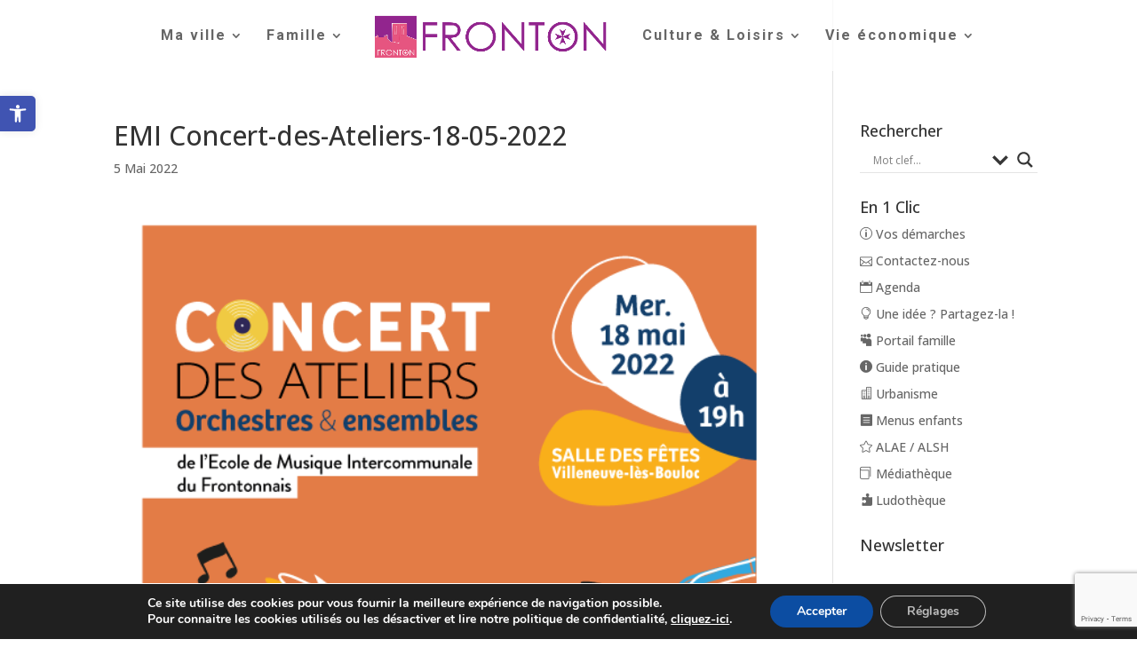

--- FILE ---
content_type: text/html; charset=utf-8
request_url: https://www.google.com/recaptcha/api2/anchor?ar=1&k=6LfO-dcZAAAAADSF8tdfvvRD5J1OlJgGqL7YzQvj&co=aHR0cHM6Ly93d3cubWFpcmllLWZyb250b24uZnI6NDQz&hl=en&v=naPR4A6FAh-yZLuCX253WaZq&size=invisible&anchor-ms=20000&execute-ms=15000&cb=sgsnwec2bcr9
body_size: 44955
content:
<!DOCTYPE HTML><html dir="ltr" lang="en"><head><meta http-equiv="Content-Type" content="text/html; charset=UTF-8">
<meta http-equiv="X-UA-Compatible" content="IE=edge">
<title>reCAPTCHA</title>
<style type="text/css">
/* cyrillic-ext */
@font-face {
  font-family: 'Roboto';
  font-style: normal;
  font-weight: 400;
  src: url(//fonts.gstatic.com/s/roboto/v18/KFOmCnqEu92Fr1Mu72xKKTU1Kvnz.woff2) format('woff2');
  unicode-range: U+0460-052F, U+1C80-1C8A, U+20B4, U+2DE0-2DFF, U+A640-A69F, U+FE2E-FE2F;
}
/* cyrillic */
@font-face {
  font-family: 'Roboto';
  font-style: normal;
  font-weight: 400;
  src: url(//fonts.gstatic.com/s/roboto/v18/KFOmCnqEu92Fr1Mu5mxKKTU1Kvnz.woff2) format('woff2');
  unicode-range: U+0301, U+0400-045F, U+0490-0491, U+04B0-04B1, U+2116;
}
/* greek-ext */
@font-face {
  font-family: 'Roboto';
  font-style: normal;
  font-weight: 400;
  src: url(//fonts.gstatic.com/s/roboto/v18/KFOmCnqEu92Fr1Mu7mxKKTU1Kvnz.woff2) format('woff2');
  unicode-range: U+1F00-1FFF;
}
/* greek */
@font-face {
  font-family: 'Roboto';
  font-style: normal;
  font-weight: 400;
  src: url(//fonts.gstatic.com/s/roboto/v18/KFOmCnqEu92Fr1Mu4WxKKTU1Kvnz.woff2) format('woff2');
  unicode-range: U+0370-0377, U+037A-037F, U+0384-038A, U+038C, U+038E-03A1, U+03A3-03FF;
}
/* vietnamese */
@font-face {
  font-family: 'Roboto';
  font-style: normal;
  font-weight: 400;
  src: url(//fonts.gstatic.com/s/roboto/v18/KFOmCnqEu92Fr1Mu7WxKKTU1Kvnz.woff2) format('woff2');
  unicode-range: U+0102-0103, U+0110-0111, U+0128-0129, U+0168-0169, U+01A0-01A1, U+01AF-01B0, U+0300-0301, U+0303-0304, U+0308-0309, U+0323, U+0329, U+1EA0-1EF9, U+20AB;
}
/* latin-ext */
@font-face {
  font-family: 'Roboto';
  font-style: normal;
  font-weight: 400;
  src: url(//fonts.gstatic.com/s/roboto/v18/KFOmCnqEu92Fr1Mu7GxKKTU1Kvnz.woff2) format('woff2');
  unicode-range: U+0100-02BA, U+02BD-02C5, U+02C7-02CC, U+02CE-02D7, U+02DD-02FF, U+0304, U+0308, U+0329, U+1D00-1DBF, U+1E00-1E9F, U+1EF2-1EFF, U+2020, U+20A0-20AB, U+20AD-20C0, U+2113, U+2C60-2C7F, U+A720-A7FF;
}
/* latin */
@font-face {
  font-family: 'Roboto';
  font-style: normal;
  font-weight: 400;
  src: url(//fonts.gstatic.com/s/roboto/v18/KFOmCnqEu92Fr1Mu4mxKKTU1Kg.woff2) format('woff2');
  unicode-range: U+0000-00FF, U+0131, U+0152-0153, U+02BB-02BC, U+02C6, U+02DA, U+02DC, U+0304, U+0308, U+0329, U+2000-206F, U+20AC, U+2122, U+2191, U+2193, U+2212, U+2215, U+FEFF, U+FFFD;
}
/* cyrillic-ext */
@font-face {
  font-family: 'Roboto';
  font-style: normal;
  font-weight: 500;
  src: url(//fonts.gstatic.com/s/roboto/v18/KFOlCnqEu92Fr1MmEU9fCRc4AMP6lbBP.woff2) format('woff2');
  unicode-range: U+0460-052F, U+1C80-1C8A, U+20B4, U+2DE0-2DFF, U+A640-A69F, U+FE2E-FE2F;
}
/* cyrillic */
@font-face {
  font-family: 'Roboto';
  font-style: normal;
  font-weight: 500;
  src: url(//fonts.gstatic.com/s/roboto/v18/KFOlCnqEu92Fr1MmEU9fABc4AMP6lbBP.woff2) format('woff2');
  unicode-range: U+0301, U+0400-045F, U+0490-0491, U+04B0-04B1, U+2116;
}
/* greek-ext */
@font-face {
  font-family: 'Roboto';
  font-style: normal;
  font-weight: 500;
  src: url(//fonts.gstatic.com/s/roboto/v18/KFOlCnqEu92Fr1MmEU9fCBc4AMP6lbBP.woff2) format('woff2');
  unicode-range: U+1F00-1FFF;
}
/* greek */
@font-face {
  font-family: 'Roboto';
  font-style: normal;
  font-weight: 500;
  src: url(//fonts.gstatic.com/s/roboto/v18/KFOlCnqEu92Fr1MmEU9fBxc4AMP6lbBP.woff2) format('woff2');
  unicode-range: U+0370-0377, U+037A-037F, U+0384-038A, U+038C, U+038E-03A1, U+03A3-03FF;
}
/* vietnamese */
@font-face {
  font-family: 'Roboto';
  font-style: normal;
  font-weight: 500;
  src: url(//fonts.gstatic.com/s/roboto/v18/KFOlCnqEu92Fr1MmEU9fCxc4AMP6lbBP.woff2) format('woff2');
  unicode-range: U+0102-0103, U+0110-0111, U+0128-0129, U+0168-0169, U+01A0-01A1, U+01AF-01B0, U+0300-0301, U+0303-0304, U+0308-0309, U+0323, U+0329, U+1EA0-1EF9, U+20AB;
}
/* latin-ext */
@font-face {
  font-family: 'Roboto';
  font-style: normal;
  font-weight: 500;
  src: url(//fonts.gstatic.com/s/roboto/v18/KFOlCnqEu92Fr1MmEU9fChc4AMP6lbBP.woff2) format('woff2');
  unicode-range: U+0100-02BA, U+02BD-02C5, U+02C7-02CC, U+02CE-02D7, U+02DD-02FF, U+0304, U+0308, U+0329, U+1D00-1DBF, U+1E00-1E9F, U+1EF2-1EFF, U+2020, U+20A0-20AB, U+20AD-20C0, U+2113, U+2C60-2C7F, U+A720-A7FF;
}
/* latin */
@font-face {
  font-family: 'Roboto';
  font-style: normal;
  font-weight: 500;
  src: url(//fonts.gstatic.com/s/roboto/v18/KFOlCnqEu92Fr1MmEU9fBBc4AMP6lQ.woff2) format('woff2');
  unicode-range: U+0000-00FF, U+0131, U+0152-0153, U+02BB-02BC, U+02C6, U+02DA, U+02DC, U+0304, U+0308, U+0329, U+2000-206F, U+20AC, U+2122, U+2191, U+2193, U+2212, U+2215, U+FEFF, U+FFFD;
}
/* cyrillic-ext */
@font-face {
  font-family: 'Roboto';
  font-style: normal;
  font-weight: 900;
  src: url(//fonts.gstatic.com/s/roboto/v18/KFOlCnqEu92Fr1MmYUtfCRc4AMP6lbBP.woff2) format('woff2');
  unicode-range: U+0460-052F, U+1C80-1C8A, U+20B4, U+2DE0-2DFF, U+A640-A69F, U+FE2E-FE2F;
}
/* cyrillic */
@font-face {
  font-family: 'Roboto';
  font-style: normal;
  font-weight: 900;
  src: url(//fonts.gstatic.com/s/roboto/v18/KFOlCnqEu92Fr1MmYUtfABc4AMP6lbBP.woff2) format('woff2');
  unicode-range: U+0301, U+0400-045F, U+0490-0491, U+04B0-04B1, U+2116;
}
/* greek-ext */
@font-face {
  font-family: 'Roboto';
  font-style: normal;
  font-weight: 900;
  src: url(//fonts.gstatic.com/s/roboto/v18/KFOlCnqEu92Fr1MmYUtfCBc4AMP6lbBP.woff2) format('woff2');
  unicode-range: U+1F00-1FFF;
}
/* greek */
@font-face {
  font-family: 'Roboto';
  font-style: normal;
  font-weight: 900;
  src: url(//fonts.gstatic.com/s/roboto/v18/KFOlCnqEu92Fr1MmYUtfBxc4AMP6lbBP.woff2) format('woff2');
  unicode-range: U+0370-0377, U+037A-037F, U+0384-038A, U+038C, U+038E-03A1, U+03A3-03FF;
}
/* vietnamese */
@font-face {
  font-family: 'Roboto';
  font-style: normal;
  font-weight: 900;
  src: url(//fonts.gstatic.com/s/roboto/v18/KFOlCnqEu92Fr1MmYUtfCxc4AMP6lbBP.woff2) format('woff2');
  unicode-range: U+0102-0103, U+0110-0111, U+0128-0129, U+0168-0169, U+01A0-01A1, U+01AF-01B0, U+0300-0301, U+0303-0304, U+0308-0309, U+0323, U+0329, U+1EA0-1EF9, U+20AB;
}
/* latin-ext */
@font-face {
  font-family: 'Roboto';
  font-style: normal;
  font-weight: 900;
  src: url(//fonts.gstatic.com/s/roboto/v18/KFOlCnqEu92Fr1MmYUtfChc4AMP6lbBP.woff2) format('woff2');
  unicode-range: U+0100-02BA, U+02BD-02C5, U+02C7-02CC, U+02CE-02D7, U+02DD-02FF, U+0304, U+0308, U+0329, U+1D00-1DBF, U+1E00-1E9F, U+1EF2-1EFF, U+2020, U+20A0-20AB, U+20AD-20C0, U+2113, U+2C60-2C7F, U+A720-A7FF;
}
/* latin */
@font-face {
  font-family: 'Roboto';
  font-style: normal;
  font-weight: 900;
  src: url(//fonts.gstatic.com/s/roboto/v18/KFOlCnqEu92Fr1MmYUtfBBc4AMP6lQ.woff2) format('woff2');
  unicode-range: U+0000-00FF, U+0131, U+0152-0153, U+02BB-02BC, U+02C6, U+02DA, U+02DC, U+0304, U+0308, U+0329, U+2000-206F, U+20AC, U+2122, U+2191, U+2193, U+2212, U+2215, U+FEFF, U+FFFD;
}

</style>
<link rel="stylesheet" type="text/css" href="https://www.gstatic.com/recaptcha/releases/naPR4A6FAh-yZLuCX253WaZq/styles__ltr.css">
<script nonce="vswtbPNmbhyoYpgCs7--Mw" type="text/javascript">window['__recaptcha_api'] = 'https://www.google.com/recaptcha/api2/';</script>
<script type="text/javascript" src="https://www.gstatic.com/recaptcha/releases/naPR4A6FAh-yZLuCX253WaZq/recaptcha__en.js" nonce="vswtbPNmbhyoYpgCs7--Mw">
      
    </script></head>
<body><div id="rc-anchor-alert" class="rc-anchor-alert"></div>
<input type="hidden" id="recaptcha-token" value="[base64]">
<script type="text/javascript" nonce="vswtbPNmbhyoYpgCs7--Mw">
      recaptcha.anchor.Main.init("[\x22ainput\x22,[\x22bgdata\x22,\x22\x22,\[base64]/cFtiKytdPWs6KGs8MjA0OD9wW2IrK109az4+NnwxOTI6KChrJjY0NTEyKT09NTUyOTYmJnIrMTxXLmxlbmd0aCYmKFcuY2hhckNvZGVBdChyKzEpJjY0NTEyKT09NTYzMjA/[base64]/[base64]/[base64]/[base64]/[base64]/[base64]/[base64]/[base64]/[base64]/[base64]/[base64]/[base64]/[base64]/[base64]\x22,\[base64]\x22,\x22IU3ChMKSOhJCLBvCg2LDkMKLw4rCvMOow4bCs8OwZMKWwrvDphTDuDTDm2IhwqrDscKtSsKrEcKeP0MdwrMHwpA6eAXDkgl4w7nCoDfCl3pmwobDjSTDjUZUw5nDiGUOw4oBw67DrCjCoiQ/w6TConpjH0ptcVTDiCErKMO0TFXCl8OaW8Ocwpd+DcK9wrDCtMOAw6TCvwXCnngHLCIaDXc/w6jDnytbWAbCkWhUwqPCksOiw6ZhE8O/wpnDkkYxDsKSJC3CnHfCm149wr/CoMK+PRhHw5nDhw/CvsONM8Kpw7AJwrU+w6wdX8ObHcK8w5rDgsKCCiBXw7zDnMKHw7Moa8Oqw4DCkR3CiMOQw6QMw4LDncKQwrPCtcKRw7fDgMK7w7NXw4zDv8OaVHgyQ8KCwqfDhMOnw4cVNh8Jwrt2ckPCoSDDm8OGw4jCo8Klf8K7QjXDimsjwq0lw7RQwo/CtyTDpsOAWy7DqX3DisKgwr/DnwjDkkvCk8O2wr9KER7CqmMMwoxaw79xw7FcJMOvHx1aw4PCqMKQw63CljLCkgjCh3fClW7CsSBhV8OEKUdCGsK4wr7DgQs7w7PCqjfDq8KXJsKFBUXDmcKLw4jCpyvDrBg+w5zCnxMRQ0Vdwr9YNMOjBsK3w5DCnH7CjWHCpcKNWMKwPxpeazYWw6/Dm8Kbw7LCrXBqWwTDmSI4AsOkTgF7dyPDl0zDqTASwqYAwooxaMKUwpJ1w4Umwol+eMOiaXE9IDXCoVzCig8tVysTQxLDmsKOw4k7w7/Ds8OQw5t7woPCqsKZAgFmwqzChDDCtXxOS8OJcsKwworCmsKAwpXCsMOjXWLDlsOjb1XDtiFSakJwwqd9wpokw6fCtsK0wrXCscKAwrEfTg7Do1kHw5LCqMKjeTN4w5lVw59nw6bCmsKFw6rDrcO+WR5Xwrw+wo9caS/Cp8K/w6YNwox4wr9GewLDoMKWBDcoAwvCqMKXMcOMwrDDgMOWSsKmw4IZEsK+wqwwwpfCscK4aklfwq0cw59mwrE3w7XDpsKQdcKSwpByRB7CpGMnw44LfSQ+wq0jw4HDkMO5wrbDt8Kew7wHwr5NDFHDmsKmwpfDuELCsMOjYsKrw6XChcKnaMKtCsOkXjrDocK/aV7Dh8KhMcOLdmvCicOqd8OMw6ZVQcKNw5vCk217woYAfjsRwrTDsG3Dm8O9wq3DiMK1AR9/w57DlsObwpnCqXvCpCF9wo9tRcOcVsOMwofCocKUwqTChlfCkMO+f8KPDcKWwq7DlV9aYWFfRcKGScKGHcKhwq3CgsONw4Ejw6Bww6PCsSMfwpvCrFXDlXXCp1DCpmovw4fDnsKCG8KKwplhVgk7wpXCs8OQM13Ckm5VwoM4w4NhPMK9QFIgfsK0Km/Dghplwr48wqfDuMO5SMKhJsO0wpRnw6vCoMKIS8K2XMKTFcO+H2wfwrHCnsKqKgPCkm/DhcK3cnY7WgwHDSXCisOVKcOFw6R/OMKVw6tqPXrCkA3Co2rCsSfCqMOofgzDs8KeKcK3w5cSc8KGGD/CncKmFHwcdMKsBx5Yw5A3VsK7RwfDv8OYwo/CqDtFVsKtbRdswoJLw5rChMO0IcKKe8KMw4V0wpzDqsKrwrvDhUMwKcONwo54wpLDkVkPw63DshHCnMOdwp9gw4DDrT/Dhw1Xw4ZYZcKFw4vCpVPDucK1wrLDmcO3w5cIOsOCw5gbP8KTaMKFcMOXwr3DqyROw75WVVkgElx9QAXDq8KJGVfDh8OcXMOFw4TDkALDnsK9WxAkPcK6HjcNZsO+Hh7DuCQBFcKVw53ChcKFY0rDtT7DusOxwrzCqMKBRMKHw5XCig/CpsKVwrg5wrIRDDfDkwctwotNwqNoGGxbwpbCtcKPNMOqWk7DqlcxwprDvMOdw6rDvXVww5/DocK1dMKoXj9xSB/[base64]/CqMOVaE9qwrZYwrdew7/DjMKAfwU0w6zCoMKewp7DhMKPwr/DvcODY3jCvwwVFMK5w43DqFotwo4CSTTCgHpywrzCkMOVYx/CmsO+fsKBw4rCqgwwEsOXwp3CoDpBEsOHw4oFw5Fvw6zDninDphE1V8Oxw6c7wqoSw7IyJMODWDXDlMKbwoIVXMKJeMKMbWvDt8KGaz04w797w7fCgsKTRALCqcOLX8OBfsKkRcOVDsKgKsOjwqLCjhd7wqRlZMOyK8Oiw6kEw6V6RMORfMO9U8ORJsKow7EHCE/CjnfDmsOPwoXDhsOGTcKpw5/Dq8Klw4NVAsKTF8OLw6wLwpF3w6F4wqZSwpzDhMOPw7PDq1RUScK5DcKxw6NnwqjCnsKSw7k3eB9zw4zDqGJzKznCrk4sK8Kuw7wRwp/CoxRdwpzDjgDDv8Opwr7DhMOiw5LCuMKYwqpEbsK0CRnChMO0OcKmfcKvwpwJw6LDj1gYwoTDt3duw73DgltsXiXDsnHCgcKkwo7DjMO/w7RuHAtQw4fCn8KRT8K9w6Npw6fCm8O8w7/DnsKNOMOUw7HCvH8Pw68ZQAc3w4w8e8O/ewB/w5YZwprDoUsRw7TCo8KKMRIMci3DrQHCvMO4w7zCl8KmwphKBERLwoLDnH3CgMOMe01nwp/[base64]/[base64]/wrQlw4c6SEhDw7pHw54ow7/[base64]/DhMOcKsKoXGTDuTnCrcK+HMOvLcK9w5otw4/ClHcOa8KWw6A1woFxwq5xw6RIw5IzwpLDu8KNd2nDlBdcTCXDinPClgM4eQQdwpEDw4rDlsOUwoQsTMKpF0l7DcOXF8K+ZMKRwop9w4t2RsObIERswpjCt8OMwr3DoRB6R3jDkT5ZPcKbSknCi0XDkXLCpsKUWcOEw5XCpcO/[base64]/[base64]/DvsODaw4VwonDtzkEG8OUXE7Dr8K9w54LwpdFwp3DpRxNw67CocO6w5TDoHRCwqDDicO3Kk1uwqXCpMK4fsKewohXdWhbwoQpwrLDt3odw43CqilDdh7Dgy7Dgw/DmcKSIMOQwqIzUQzCmgLCti/CjB7Ct3ljw7dDwrxWwoXCrCvDlT3Cr8O5b2/[base64]/[base64]/[base64]/DjSLCtTfDucOZwoAJwonCsMOOeUJkb8Ksw4DDpzbDtSnCiVrCn8KoPjRuR1lEZGFHw7Ahw5tQwo/[base64]/Ck8OpK8O6F8KzGcOhw47CjcKQwqNFCQEsw4bDkMOMwrPCjMKYw6oqecOOXcOdw5dWwr3DnVnCkcKYw5nCnnLDhX9eAynDmcKcw4oNw6LDj2jDnMOWdcKjS8KnwqLDjcO5w4NlwrDClxjCkcK/w57CoG/ClcOmB8OuNMORcTDChMKTdcKUFldKw6luw7nDml/[base64]/[base64]/w7XDtMK2OxF6aMOOw4zCpSHDj3wRwqwUSsKlw53CocOvHQctdMOYw5bDkVwNUMKJw4XCo0DDjMOnwo1den4Yw6DDn0/Dr8OvwqEBw5fDnsKGwrfCk2R6eTXChcK7dcKswqDCgMKZw744w47Co8KfG1TDpMOwcDzCvsOOVgXCol7Cm8OiJGvCtx/Cn8OTw5pnZ8K0c8KDCcKAOzbDhMOlcsOmJ8OLRsKYwp3DjMKvdhF/w5jCjcO1VBXCsMOMQsKvfcO1wrFvwrRbcMKSw6HDgMOCTsOVFQrCjmfDoMKwwpA2wqkBwop9wp7Dq3zDuXvDnjLCtGDCn8OxCsO0w7rCmcKsw7vCh8OUw6jDnBE/[base64]/w7DCj8KvGsOJeMKOwpXDs8O2wp3DlsOtCxJMwqJiwrcdHsO6LsOORMO0w6poNcKbAWTCvn3Cg8K4w7UgF0fCvjbCtMOFUMOcc8KnTcO2w411OMKBVwMrQwbDimrDpcKAw6kgQXPDqANEUQlPVSg/NcK6wqrCqMOuS8OVUWwZTEbDu8OTR8KsJ8KewqcvYcOewpFrIMKmwrgWPQYBLUYHV2x+asKkNm/CnWrCgy0Sw45xwpzCosOxM1Yvw4QZfMK5woXDkMKew6nCncKCw5LDucOvXcO4wr8Rw4DDtWzDhMOcT8O4f8K4YxjDmxZ/[base64]/CrA4pwozCscO8wr4tXsOJwod6c8KZC3nCp8O+OCXDgVXDiyfDkyTDqMOgw4UEwoPDmHdvHB5Rw6rChmbDixVnGQcHSMOmCcKpK1bDh8OaMEcvehnDsGDDmMOVw4Z2wpfDtcKVw64Dw7cdw6bCliTDksKsTXzCqgDCt3c8w6DDosK/w6NrdcKzw67CtE4fw7LCtsKQwoc0w53CqVVWM8OOTHzDlsKXZMOkw7Q8w5gRJn/DrcKqcyLCoUN2wqwuYcOCwovDhHLCocKDwp9Ww73Djl4ew5siw6zDky/CmHzDuMKDw7nCqw/DosKwwqHChcKbwp8Xw43DiAhpc2FQwoFmQ8KgbsKbEcOLwrRnTD/Ch37DtQrCrsKmKk/Di8K1wq3Ctj86w7DCscKuNjjCnnRua8KSQCPDsFBSM1BDDcOPKVwfZm3Dkm/DiUjDosKrw5fCq8OnQMOiCHHCq8KHdVBwPsKiw5JROgPDuT5gKMK9wr3CrsOKesOKwqLCrWbDpMOGw40+wqnDiwHDo8O5wpdCwpgpwqfDvMKxAcKgwpp9wqXDuBTDthBEw6DDgg3ClgLDjMO/LsOfQsOzNmBHwoduwoM1wp7DtiIccxApw6s2IsOsej4hwqDCuUANHTPCkcOlbMOuwrBCw4vCm8KvX8OEw5LDlcK2TRbDv8KiecOww6XDklpNwo0Yw7vDgsKTVn8nwoTCujsgwp/DrRXCgiYFZ2/[base64]/w5pBwr8rwrrCnSzCg8KjwotrCMKNwo7Co2HCtg/[base64]/W8K2E8KEw5jDgQ45GQLDmX4Vwoslw5nDiMKLRcK1FMKTLsO1w7DDvMO3wq9Sw6Yjw4rDol3CsxkYeFU7w6EQw5/DiAh5Vz4jVydXw7U7aF8JNsOZw4nCrRrCkAghIcOgw7xWw7ImwoTCvcOAwr8cJGjDgcKpIw/CkE0jwoRJwqDCrcKNUcKTw5RQworCrnhNLcK5w6DDh2TDkzDDvcKdw7NjwoFqN397wr/CucK+w6DDtQV4w6jDtMKOwqtvdnxBwrbDjCDCpQdBw6XDsSHDpyh9w6fDgifCs2FQwpjChzDCgMO0BMOFAMKYwrrDrAbCn8OCJ8ORcU1PwrrDgljCgMKvwq/[base64]/[base64]/ClMKEdsKYw4TDm0VwwqV9VlUpTADCqcOiw512wobDi8OeEwlTdMKnc13DjCrDisOWan5YPlXCrcKSPhJJdBg1w50ewqTDjz/Dk8KFH8OuNhbDqMKDP3PDgMKFAB1vwonCv0XDl8Omw4DDhMKfwr02w7rCl8KLeRjDvVXDkWxfwrc6wpjCvTROw5bCnDfCvzd9w6bDhw4iN8Oiw7DCkBXDnSQcwr8hw4/CkcKPw5haCG5zJsKxBcKpMcOJwqJWw77Co8Kiw54YUR82OcKqLhkiA3gzwr7DlADCuj94XBA+wpPDmzlZw6TClndBw7/DvybDsMORIsK/[base64]/ClinCrmbCncKhTsKWw4nCusKEHMKww4DCvCRewqU4H8KPw60OwpEpwqzChMKlFsKEwpNxw5ArfzfCqsOVwoXDjTomwrfDhMK3OsOWwpJ5wqXDmm3Ct8KIw7TCvsKXDR7DkgDDuMOew6odwpbDkMO8wpBow4AeNFPDnlvCqmXCt8O6KsKPw4d0AxbCscKawpQIeE/Dq8KVw6TDngfCvMONw4DDp8OSd2V9D8K/ITXCncKUw5EkNsK/w7BKwqgSw6LCv8OYEHDDq8OFTSY2ZMOCw7JHOnVqNkXCjQLDrWwCw5VswrQuGyA1DcOwwqBUPAHCql7DgEQcwpJQcBTCucOoOwrDh8K3ZEbCm8O0wpdMK35MQTAOLz/CqsOJw47CuUTCssO4DMOjwp0nwr8KbcOTw4RYwr/CgcKgM8KLw5JrwphHZsOjEMO6w68mA8KhJ8OZwpN4wpsReRd+RmUuW8Kewq3DrnTDtiI/CjnDqsKPwovDuMOywr7DhMKVNCM9w6wCB8OZLR7DqsK3w7phw6DCkcOcCMOrwq/[base64]/UsK1WhfCqMOhGsOjw5NoD8KLwp7DnXhawqwew5pDRMK2ETbDnsOKNcKrwpvDicOuwrlnTHnCuQ7DlT0pw4EVw5LCi8O/Y0PDrMKxEUTDncOYX8K9WD/Djl1kw5JAw6rCojwMNsOYKDw9wpsZWsKBwpLDiB/CpkLDqX/[base64]/DiSACW0fDmAQ/WyMYw6PDmxfDsT/DnADCj8OlwpXDkcOhE8O+OsKhwpdrXVFxcsKAw7DCl8K0TsOkEFN/MMO8w7ZHw4HDnElowrvDmMK1wpIVwrN4w7nCsCPDgkLCpUXCo8K5aMKLVxRrwoTDnXnDuiorVF7CjSHCqMO6wrvDrMOAcn9swp/DnMKBb0jCpMOMw7lPw5pXeMKmDMOjJMK3wrtXbcO+w7xaw7TDrnxZJxxrM8Ohw6kAFsO1RjUMcQYFQcKvasOmwpkdw6J5wrxUYsOkAMKAP8OMeWrCjhZqwpZrw67CtMKoaRoXdcKhw7MTK0DDi13CpCjDsyVANQzCsRg/S8KQAsKBekvCv8KXwoHDgUfDksOKw5Rcbyhzwrt0wrrCj1NTw77DuGANRxbDh8KpFWNhw7ZZwoE4w7HCnS5OwqDCiMKaJQw+OA9cw5gFwrLDsQIdRsOxXgJ2w77CocOqY8OXfl3Cj8OTCsK8w53Dt8KAMjlBdHsKw5nChzU9wpXCvMOmwojCgMOcOw/DkH9YQ2g9w6fDi8KoVxVSwr/CosKoZn07TsKNNRhqw7EWwoxrQcOdw7xLwpHClCDCtsO4H8OyUXcQBEUrV8OPwrQ8EsOjwqQxw4wYZRRowq7DrFEdwrbDl1rCoMKGP8KLw4JZRcKBI8OXdsO1wq/Dl1lKwqXCmMKsw70bw5/Ds8OVw6LCp3zDl8O9w4wYEi3DlsOwXQciIcKFw4dqw70EWhNMwqo/[base64]/DkWLDrEQNHMOBPFgUPGvDjSdpUXENwrTCosOxI3RpKhzChsOHwqcLLjECfinCq8Kbwq3CtsKuw7zCgFjDo8ODw6nCrU12wqrDtMOIwrvCqsKgfn3DvsKawqBzw49jwp/CnsOZw51tw49QNAMCOsKyH3/Cs3vDm8OFbcOkaMKsw4zChsK7JsKxw5JaIMOJFUHCji40w44vRcOmXMO0a2Ixw50gHMKGEGjDg8KrBgvDn8K4U8OGW3TDnm5aGwHCtQnCp3Zkc8O2c01/w53DtTHClsK4wqgOw58+woTCgMOQw5UAdEPDjsO2woDDtEXDi8KrQsKhw7fDrkrCimXDoMOsw5LDlmJMHMO4IQTCvl/DksOYw4PCmzo8eVDCmlTDmsOfJMKMw6fDonnCqm3CsCJrw5bCjcKLVXXDmy46eDDDq8OmUsO1G3nDu2PDn8KGU8OyRsObw4rDlWoow4LDiMKSECoZw4XDvQvDnV1QwqcVwr/DgWlWFwbCpTvCgBlpGXTDq1LDl3vCs3TDvykRRB1NFxnDny87TH0aw5EVc8KcAwoMYxvCqWZ8wrxWbcOTdcOhRyx6dMOYwqPCrmJoLMKZTcOeQsOPw6kJw7BWw7fCmWMEwoBGwo7DsjnCqcKWCHrCiD4cw5TDgcOpw5dewqQ/w605GMOgwp8Yw67DiXHCjA0PQBt7wprDkMKlasOaRcOfbsO0w5fCq3/[base64]/[base64]/Don4BWsOgw6vCs2sQwoIpEsKGw710PAdbeRNAScK2SXowAsOdwoIKQltow4YQwobCoMK7KMOSw6jDsBXDusK/CcKvwo0XdsKlw6xuwrssIsOtSMObVWHCnGTDunbCkcKzRMKKwrkcVMK2w6oCa8ODL8OOBwjCjcOyBWbDnCfDlcK4UxjCoSJpwrM1woLCncOaZQzDoMKKw4p/w6XDg07DvzrCssKJJRFjdsK3dsOtwqrDp8KNVMOcdS9yLyQcwp/CjmzCgsOtworCtMO7Z8KTCQ/CjBp5wrrCoMO3wqjDgsK1QTrCgEE4wpHCqMKqw5tdVgTCtC0Hw61+wp7DkihiMMOCZU3Du8KLwo5mdRZTNsK4wrgww7vCisO+wrg/wrrDpyQyw6t/BsOqWsO1wrAUw6bDh8OfwrrCuUB5DQ/DjFF1McOsw7TDlWUgdcK4F8K1wobDm2VeFgLDiMK4ISvCjDkBDcOmw4nClcKGTRLDqDjCnsO/asOdAD3Dj8KePsKawrrCozJgwojCj8O8fcK2QcOBwoXCrgpMGC3DqVvDtApPw4NaworCmMO0WcKUQ8K9w5xTIGEowrfDrsKgwqXCp8O9wod5ARJOXcOAKcOmw6BaNS4gwqRHw63CgcOmw4gyw4PDig1nw4/Cu2tRwpTDssKSJFDDqcOcwqRVw5fDnzrCr0DDt8KQwpJPwp/Crx3CjsOUw5dUYcOkRS/DqcKFw6lafMKtOMKjw5xfw68/OcObwrlyw4JfKE3Ctxg0wo9NVQPCnx9VMCrCgDbCphUPwqUbw7fDu2lTXsO7dMOvHV3CksOmwq3Cn2okwovDrcOGKcOdCcKeWnUUwo/DucKAE8Omw4V4woUXwo/[base64]/[base64]/CoMOvI8OywpDCssOHdHQUwoQ4wo/DrMOzbsO1wotJwprDt8KOwpZmeWDCj8KsW8KjE8OsQGZTw7dTU2snwprDhcK+wrhLbcKKJ8KNAMKFwr7CoHTCtXhfw73DtsO/w6/DnXjCsGUnwpZ1HT7DsCV7R8OYwogIw6TDmsOOfwkAWMKQOMO3wpjDsMK/w4rCicOQBz/CmsOhfcKSwrrDrFbCtcOxOEtNwqMJwrPDvMKpw6MEJcKJRH/DocK6w4zClHvDg8OtdsOOwo0FGRogLQ9vcRZXwrvDsMKQTFYsw53DiSgowrZFZMKLw6bCqsKuw4XCqEY2cAYScXV3Om9aw4rDjCUyK8Kgw7Mvw4zDijl/[base64]/ChMOiFcO0acK1JMKcYcK9T8OSwrIQL1HDlHjDplsuwph0w5FkDVdnMMKNYcKSDsOWfcK/[base64]/aGcnw7DDisOfwpDDnArDlXNZPsK6ZlQWwqzDgUBDwobCpRjCols/worDqg9IHhzDlUFrwoTDpEzDjMK/wrgpDcKfwoZseADDuyLCvlhVJcOvw40WYsOnWDsXPDZdDxbDkDJEIMOULsO3wrItHmgNw64jwozCp3JnCMOMQcK5fSzDnjROfcOsw6jCmsOgF8Oww5V4w6bDnCMLMHA1DMOPC1LCv8K5w7EEJcKiwrYyDnMww6LCosOyw6bCoMObFsOrw4N0DMKgw7/Cnw7Cm8KcTsKGw4AWw4/[base64]/[base64]/JlJXw73DrcKBJcKgwqLCn8OFTxQPV8KOw7fCs8KOw7HCh8KEDkfCiMOcw6LCrU/DvRTDjhQoCyPDgcKRwpUmBMK3w5ZGMsORYsOow64RYkbCqyPDhWfDp2rCjMObL1nDgEBywqzDqjHDoMORIXYew4/[base64]/DgGs5OynDqXlFOlFnw5FoMR8Mw4xjZT3DsMOYCw86ERI/w5DCmTpmXcKjw40mw7nCrMOUPRJvw4PDtDx3w7cWAEjCvGJENcOmw4Y3wrnCgsKICsK9TgnDpy5cwqvCo8OYTwB+wp7CjkIowpfCombDhcONwotTKcOSwrhaS8KxJFPDl25GwpNQwqYwwq/Cp2nDosOsEAjDg3DDil3DvSXCvB1/woYEBQnCl2PCoHQIG8KXw6XDlMKwDSvDiGFSw5zDkcONwoNdG3LDm8K2bsKQJ8KowodlHhrDs8O9MwXDjsK2WExRHMObw6PCqC3DisKDw6PCkgTCpDoAworDgcKcccOHw57CjsKQwqrDph7Dj1EDO8O+TG/DlGDDj2tdB8KXcQcDw68VSjRMPcOmwoXCpMKZcMKPw4rDoXw/wq8Kwo7CozvDlcOewqpCworDhRLDqT7DtF5ud8OoGhnDjQrDlGvCusONw6cpw4LCmsOOaTvDpgEfw6dkcMOCGHXDpTAFfGvDicKKbFxGw7tjw5R/wopRwopwW8KZBMOew5k4wokqK8KZc8Oewq4ew5rDvHxzwql/wrXDh8KQw5DCnkhlw6TDo8OJe8KEwrTCncKGwrUYbCpuG8KRRsOJECE1w5QwPcOiwozDizE3WibChcKrw7NjPMOjb3/DjsKXE193wrxow6XDiUvChk9zCBXCusKjKsKYw4Qjagp4CAAgeMKTw6RVPsOtMMKGTgRvw5jDrsKowrgrG2LCrzHCocOxECVzbsKtCgfCr2rCqyNYaD0rw57DuMKhwrHCtyHDucO3wqIHO8Kjw43CkFzCvMK/ZcKYwoU2M8KZw7XDn0DDuhDCtsKWwrLDhTXDrcKtScOiw4TDlFw6NsOuwr57R8OqZRwza8K3w601wpxAwr3DlHUhwr3DnG5eSHg9csKoASZBIFTDoWwOTUxwBHFNfQXCgm/DqS3CqG3DqcKQH0XDkC/DiC5aw6XDo1oKwokQw5LCjHTDo1dGV0zCoDBQwqjDhGjDmcO3bUbDiW9IwrpSP17CuMKSw7BIw4fCgCozDgURw5o7QcKOQiDCksOpwqEHTMK/R8Okw4kqw6lmwpl/[base64]/CrsORw6/DtQEKeBpAMMOuCDYCwr/[base64]/Cm3XDpMKaRT3CiMKnwqnDi8K6DsO5w57Dh8OEw57CrUjCt0I3wrzCk8OWw6Rjw68uw5bCg8KPw6E2fcO2NsKybcOmw5fDgVNcQFwjwrXCoSsCwrfCnsO4w6JPHMO1woxTw6XDoMKQwrVWw6QdAANXMMKqwrRJw75Zam/Dv8K/Jgcaw705MWjCqMOWw5pufsKYwqvDqWg5wopNw5DCiUHDnltlw47DqSQuRGRnB2xCdMKhwo5Rwq8fXMOYwqwBw4VkfhrCusKIwopYw5BQF8Oyw4/DtHgVwqXDmlLDmQt9EUEVwrEjaMKjX8K4w74lw58rKMKjw5DCiGHDhB3Ci8Ozw4LCosOmc1vDuy/[base64]/wq/DgG7DicO5fjXCrcOFdDEvw7/[base64]/DocKRw6bCl8K2w5LDoQInEsKFV8KYw4cNeMKjwovDo8OMOcOCc8KnwrjCn1d7w61Ow53DlsKZbMONT2HCjcO1wrdOwrfDuMO1w57CvlYUw7HDiMOQw482wrTCulR2wqheCsOXwq7DhcKrZC/DlcOqw5B9Z8KsJsOOwrfDnDfDjDoyw5LDtSd1wq5KO8KAw7w/DcKBe8KZEEd2wpkySsODDMKqBcKRWcKFVMOQVzdNw5BKw57CgMKbwqDCm8OvWMOfccO6E8KDw6TDvS8vMcO2YcKyK8Ktw5Eew77DuyTCtQ9Aw4Bray/CngVAUQnCiMKUwqdawqkoK8K4Y8K1w5DDs8K2Em3DhMO7aMOQAwseCsKUWjpYRMOFwqwyw4rDpiXDlwDDnDduMmwrasKXwonDssK6ZQHDn8KsPMKGLsO/[base64]/w40Tw7BmJ0w0w6TChBjDtyPCoMOrBMOXXm7DmjE/QcKiw7nCi8O1wqDCo2huND3Cul3DlsOrwozDvn7Cp2DDk8KsRSjDjG/DklDDtwbDpWjDmcKswqkyecK5elPCsEh5BDXCnsKJw4pAwpQ+YsKywqEiwpzDrcOgw6h2wr3ClMKBw6/ClWHDpBMwwobDqirClSMtRR5Hdm1BwrFFTcK+wp0sw6dRwrLDhCXDi2trLC1+w5HChMOJD18mw4DDkcKxw4zCg8OqDjbCucK/DFXDpBrDpULDqMOKw6TCtQtWwq89dDkJG8KEOW/CkGo+VzfDisKWw5PCjcK6bR3Cj8KEw4YjesK+w6jDlcK/w7/CosK2acOPwpxUw7FNwp7Cl8KpwqXDl8KXwq3DpMKvwpXCgBhFDh7Cl8OJR8KyImxpwosgwqzCmcKZwpjDsDHCksKEwoTDmQNHFnMWeErCuxDDpcOAw7k/wpE5LMOOw5bCicOkwpgAw7cbwp0/wqhXw799NcO9W8KtJ8OzCcODw5I7CMKXTsO+wovDtAbCiMO/HHbCisOOw5dgwoRhAxdRUHbDo2tRw53Cj8OnU2YFwpPCtDzDthEzc8KEXUdFeToHLcKpelR9McObN8OEf0zDmsOjanDDjcO1wrZ0dQ/Cn8K8wrLDt2PDgk/DmC9pw5fCosKSLMOkRcKMUULDtsO/YsONwq/CshvCoC1mwoXCqMK0w6vDi3fCgyXDmsOZGcK6NkpLL8KUwpbDh8KSwr5sw5/DqsO/eMKaw6NuwpgrWQrDo8KQw7wjejx1w4Z0DTrDrAjCqCnCsRByw5QIV8KzwoHDnBdEwo81MVjDhSLChsKHM3Vmw5gvF8KtwqUWW8KCw6g4CUnCo2TDgwJhwpXDtMKhw7UEw7F3bSvDisOcwpvDkUkpwobCsh3DnMOyDn9DwoxxPcKTwrJ/[base64]/DnMKKwrpPCVHDnGk5w45Ew5TDtysfw7QcH0pYXR3CiCA1BsKNM8Ogw556VcOAw6DCn8OIw5sfMBfCq8KWw6jCjsKEQcKkWD5eHDAowqYDwqQNw49Mw6/Dh0DCkcOMw4AswoYnGMODOV7Cgydew6zCosOjwpLClAvCoFoee8Kkf8KEB8O8aMKeGhHCgAwzMjYwc1fDkBIEwp/[base64]/[base64]/[base64]/DqMOLUzZwUcOMSsOmw7xcC23DgF8bJDpSwrUAw6oHfsOkecOUw5HCsSfCngIqRnTComHDucO8D8OuZyIfwpcvIDDDghM/wp8Yw5/DhcKOJFLCl0fDq8KvaMK0McOuw5g2BMOeP8KBKkvDgiUGcsKTwonDiDQmw6DDlcOvW8KVeMKTGTV9w5Rhw61uwpRbDSojUV3Cp27CsMOICQs1w5/CtcOywozChw9Yw6QvwofDsjDDsD0SwqnCgcOeBcKjMsO2w5EuJcOqwps5w6DDscKwM0ZEY8O8NMOnw73DkH85w7Y4wrXCt2nDv1Bpd8KQw708wocVAEXDssONUV3DsmB5TsK4P1rDj23Cs1rDuQV9AMKCbMKJwq7DvcKCw6/[base64]/DucKbwpzDmWHDnmxRw4E3KsOjC8OJaxctwp3CoSHDtsOdJEDCtmxrwoXDk8KlwoImFMOmbVzCusKnXnXCsGdxWsOgJ8KVwrHDksKYJMKiIcOPAVgswrjCssK2wqfDssKMDzrDusO0w7xCPcKJw5rDp8Krw7x4OwjCkcOQHFMMTw3CgcOJw4zCrcOvWXY/[base64]/asO2QcOLw7hyw6LDhsOVwpPClcKLw67Cm1lLfhE8BgUefR9Jw4XCgcKLIcO9UCLCl0fDjMOFwpfDnB/[base64]/[base64]/DtcOyWcKoUztWWivDlcOMGBnDvgkswoXCty1Tw5cxElFmWiBdwrLCuMKHKQt7wrLCrkUZw6Mnwq7DlcOuRiLDjcKAw4PCjWrDiCJbw5XDjsKsC8KCwpzCgMOVw5FXwr1RNcKaAMKAJcO7wpbCkcKww7TCmUnCpBXDn8O2TcKZw6/Cq8KGS8Oxwo4hTBbCmw7DokkHwq3CtDNWwovDtsOjN8OcKMORC3rDqGLCusK+DMKKwoIsw6TCucKbw5XDmC82R8OXUVvCn23Cp17CmXPDo38/wrEgG8Kuw4vDtsKTwqFUTBTCt1Z7NFvDqcOjV8KFZBNrw4gWd8K/[base64]/DjcKuwqgAVMOzwpxBwqpHw4cAFHTDk8KLwpZCKsKAw4k8H8KFwrw5w4nCkgRLZsK0w7zCssO7w6Z0wonCvhbCgXEsMzAAA27DmMK+wpNYVHxEwqnDiMK3wrHCu0vClsKhVVM3wp7DpE0XRcKswqnDs8OqX8OYPcKewp/DpVICFXPClUXDj8O1wqXCikDCtMOqfSDCvMKRwo0sRUrCu1HDhTvCpADChScVw5XDsFkGZRtHFcKTTF5CahzCvsORHFIyHcOZEsOZwrsEwrZOT8ObQXE1wpnCksKsPxjCq8KUL8KAw5pdwqY0ZSJbw5bChRTDoABPw7hEw4g2FMO2woVoQC7CksK3UlV2w7rDj8KLw4/DoMOAwrHDkn/ChhTCpFnDjHrDl8OqW3PCtWYzAsKTw690w7jCtXzDlMOsZl3DtV3DvMKsW8OxPMKewoLCkQQMw44QwqozEsKBwoVTwqzDn2vDlcK1H0/DqDozI8O+M33DniwWAQdpecKrw7XCisO0w4ZYDkrCnMOsax5XwrcwM0LChV7DkcKTBMKRRMO3XsKSw4nCkRbDlVnCo8Kow4dHw5hmHMKZwqHCgC3DqWTDnwjDgGHDizTCnmrDhgUCWR3DgQEYZzoEN8OrShfDn8OLwp/DgMKSwrhsw7wqw6zDg2jCnDJtScOUPgUPXDnCpMOFVRPDqMOfwpPDshBYfEPCqsK7w6B/ecK7w4Mcw6Y3ecOqLUp4O8KYwqU2SVA9w64rV8Olw7Yiw4kmUMOQbC3CisO0w4cfwpDClsO0CsKawpJkccOfYX3DsVDCmWbCtgV7w6o/[base64]/DosKaw4vCgjjDpD3CiMKcwp4iBMOUw63CpB/CmwYGw79SUcKFw5/[base64]/CnXgEwp0OBUYifxoeIMKUfMOaNMKtYcKIZSZdw6U7wo/ChMOeQsO8fcOKwq1pH8OMwpsVw47CksOYwpxSw6kPwobDowF7aSHDiMOYW8KXwr3DosKzCcK5XsOlM0PDo8KTw5nClhtUwo3DqcKvH8ODw4g6IMOOwozCimZFYGw9w7BgEFrDpAhAw4bCg8O/w4MNwrrCj8OVwpzCuMKEN2HCi27CvQrDh8K7w7xvacKdeMKqwqdhYUjChG7CrCY2wrxdJDbCg8KHw4HDtQxyDSJCwplCwpNjwotGJSrDtmDDoQRhw6xwwro4wok7wovDs0/[base64]/CnMOzSkrDvlPCrGpiwpTDhj/Cg8KhGyx8JEDCrcObf8KjcCTCnDXCusOBwpoLwoPCj1zDpHVNw6fCvXzCoibCncOoTMK9w5PDh3Mye2TDgG9CGsKSRsKXTWMuXn/DhktAMwfClWM5wqR+wpfCmsONaMOuw4LCvMOcwovDoSZwLMO1QWjCtjA6w5jCn8Kjc30dRcKmwrk/w6YJBDfDsMKeUMKgQn3Cr17DjcKQw5hJL0YmUQ5/w5pdw7tHwp7Dh8OZw7XClBvDrgZdUcKzw40kKD3CncOpwoZsFyhFwqcdcsKnazXCjwcuw7XDrhTCmUM7eGMnAD/DjCscwpPDkMOHABJZNMKjw7l9H8K8wrfDsnAKBzFGUcOXZ8KrwpbDn8OqwpkNw7bCnBfDpsKQw4kow5NwwrMmQ27DrmEtw5zClVLDusKJccKiwpZkwrDCg8KydcOfYcKgwoE8aUvCvhRFJcKpSMOKEMK9w6hQE3DCu8OIE8Kqw7/Dl8OjwpFpCxFywoPCusK/J8Ozwqk2ZETDlF/ChcKLWcOGW0Q0w5bCusKjw6kcGMO9wqJebcObw4pMKMO5w4xGUMKZVDQrwqgew4XCgsKHwpHCmsKyZ8OCwqbCml15w57CkX7CvcK5I8OsCsOCwpRHG8K9B8KBw7wiUMOyw5DDhMKmSWocw7IvC8Olw5Fiw498w6/DiCDDhmHDu8KWwrHCnMOUwpfChCTCksKyw7bCrMOvcsO6V0gNJFY3AljDiWogw6XCuCPCm8OHfFMwd8KMWyvDtQHCsmjDqsOELcKEfx7DnMOvZD/[base64]\\u003d\\u003d\x22],null,[\x22conf\x22,null,\x226LfO-dcZAAAAADSF8tdfvvRD5J1OlJgGqL7YzQvj\x22,0,null,null,null,0,[21,125,63,73,95,87,41,43,42,83,102,105,109,121],[7241176,655],0,null,null,null,null,0,null,0,null,700,1,null,0,\x22CvkBEg8I8ajhFRgAOgZUOU5CNWISDwjmjuIVGAA6BlFCb29IYxIPCJrO4xUYAToGcWNKRTNkEg8I8M3jFRgBOgZmSVZJaGISDwjiyqA3GAE6BmdMTkNIYxIPCN6/tzcYADoGZWF6dTZkEg8I2NKBMhgAOgZBcTc3dmYSDgi45ZQyGAE6BVFCT0QwEg8I0tuVNxgAOgZmZmFXQWUSDwiV2JQyGAA6BlBxNjBuZBIPCMXziDcYADoGYVhvaWFjEg8IjcqGMhgBOgZPd040dGYSDgiK/Yg3GAA6BU1mSUk0GhwIAxIYHRG78OQ3DrceDv++pQYZxJ0JGZzijAIZ\x22,0,0,null,null,1,null,0,1],\x22https://www.mairie-fronton.fr:443\x22,null,[3,1,1],null,null,null,1,3600,[\x22https://www.google.com/intl/en/policies/privacy/\x22,\x22https://www.google.com/intl/en/policies/terms/\x22],\x22Hxt93hU8n/px6NnTzNF6VlgBKKXq6B/PtYwcl++U4r4\\u003d\x22,1,0,null,1,1762527590411,0,0,[5,2,137,16],null,[87,178],\x22RC-wOKVh3vjiMLlCA\x22,null,null,null,null,null,\x220dAFcWeA4Iyc8JeZYlHT8iQi8GYO84Acqu43gp1GZoihAVfvaCuytF6iaYChGph9BzIo7AlYnCHAJ_saiMw5Y4y_Ww4E5ceOdXrg\x22,1762610390190]");
    </script></body></html>

--- FILE ---
content_type: text/css
request_url: https://www.mairie-fronton.fr/wp-content/et-cache/global/et-divi-customizer-global.min.css?ver=1757328517
body_size: 2867
content:
body,.et_pb_column_1_2 .et_quote_content blockquote cite,.et_pb_column_1_2 .et_link_content a.et_link_main_url,.et_pb_column_1_3 .et_quote_content blockquote cite,.et_pb_column_3_8 .et_quote_content blockquote cite,.et_pb_column_1_4 .et_quote_content blockquote cite,.et_pb_blog_grid .et_quote_content blockquote cite,.et_pb_column_1_3 .et_link_content a.et_link_main_url,.et_pb_column_3_8 .et_link_content a.et_link_main_url,.et_pb_column_1_4 .et_link_content a.et_link_main_url,.et_pb_blog_grid .et_link_content a.et_link_main_url,body .et_pb_bg_layout_light .et_pb_post p,body .et_pb_bg_layout_dark .et_pb_post p{font-size:14px}.et_pb_slide_content,.et_pb_best_value{font-size:15px}#et_search_icon:hover,.mobile_menu_bar:before,.mobile_menu_bar:after,.et_toggle_slide_menu:after,.et-social-icon a:hover,.et_pb_sum,.et_pb_pricing li a,.et_pb_pricing_table_button,.et_overlay:before,.entry-summary p.price ins,.et_pb_member_social_links a:hover,.et_pb_widget li a:hover,.et_pb_filterable_portfolio .et_pb_portfolio_filters li a.active,.et_pb_filterable_portfolio .et_pb_portofolio_pagination ul li a.active,.et_pb_gallery .et_pb_gallery_pagination ul li a.active,.wp-pagenavi span.current,.wp-pagenavi a:hover,.nav-single a,.tagged_as a,.posted_in a{color:#e14e79}.et_pb_contact_submit,.et_password_protected_form .et_submit_button,.et_pb_bg_layout_light .et_pb_newsletter_button,.comment-reply-link,.form-submit .et_pb_button,.et_pb_bg_layout_light .et_pb_promo_button,.et_pb_bg_layout_light .et_pb_more_button,.et_pb_contact p input[type="checkbox"]:checked+label i:before,.et_pb_bg_layout_light.et_pb_module.et_pb_button{color:#e14e79}.footer-widget h4{color:#e14e79}.et-search-form,.nav li ul,.et_mobile_menu,.footer-widget li:before,.et_pb_pricing li:before,blockquote{border-color:#e14e79}.et_pb_counter_amount,.et_pb_featured_table .et_pb_pricing_heading,.et_quote_content,.et_link_content,.et_audio_content,.et_pb_post_slider.et_pb_bg_layout_dark,.et_slide_in_menu_container,.et_pb_contact p input[type="radio"]:checked+label i:before{background-color:#e14e79}a{color:#e14e79}#main-header,#main-header .nav li ul,.et-search-form,#main-header .et_mobile_menu{background-color:rgba(255,255,255,0.74)}#main-header .nav li ul{background-color:#ffffff}.et_secondary_nav_enabled #page-container #top-header{background-color:#e14e79!important}#et-secondary-nav li ul{background-color:#e14e79}#top-menu li a{font-size:16px}body.et_vertical_nav .container.et_search_form_container .et-search-form input{font-size:16px!important}#top-menu li a,.et_search_form_container input{letter-spacing:2px}.et_search_form_container input::-moz-placeholder{letter-spacing:2px}.et_search_form_container input::-webkit-input-placeholder{letter-spacing:2px}.et_search_form_container input:-ms-input-placeholder{letter-spacing:2px}#top-menu li.current-menu-ancestor>a,#top-menu li.current-menu-item>a,#top-menu li.current_page_item>a{color:#686868}#main-footer .footer-widget h4,#main-footer .widget_block h1,#main-footer .widget_block h2,#main-footer .widget_block h3,#main-footer .widget_block h4,#main-footer .widget_block h5,#main-footer .widget_block h6{color:#e14e79}.footer-widget li:before{border-color:#e14e79}#main-header{box-shadow:none}.et-fixed-header#main-header{box-shadow:none!important}@media only screen and (min-width:981px){.et_header_style_split #main-header .centered-inline-logo-wrap{width:auto;height:58.22px}.et_header_style_split #main-header.et-fixed-header .centered-inline-logo-wrap{width:auto;height:40.8px}.et_header_style_split .centered-inline-logo-wrap #logo,.et_header_style_split .et-fixed-header .centered-inline-logo-wrap #logo{height:auto;max-height:100%}.et_fixed_nav #page-container .et-fixed-header#top-header{background-color:#e14e79!important}.et_fixed_nav #page-container .et-fixed-header#top-header #et-secondary-nav li ul{background-color:#e14e79}.et-fixed-header #top-menu li.current-menu-ancestor>a,.et-fixed-header #top-menu li.current-menu-item>a,.et-fixed-header #top-menu li.current_page_item>a{color:#686868!important}}@media only screen and (min-width:1350px){.et_pb_row{padding:27px 0}.et_pb_section{padding:54px 0}.single.et_pb_pagebuilder_layout.et_full_width_page .et_post_meta_wrapper{padding-top:81px}.et_pb_fullwidth_section{padding:0}}@media only screen and (max-width:980px){#main-header,#main-header .nav li ul,.et-search-form,#main-header .et_mobile_menu{background-color:#ffffff}}	#main-header,#et-top-navigation{font-family:'Roboto',Helvetica,Arial,Lucida,sans-serif}.tooltip{position:relative;display:inline-block}.tooltip .tooltip-text{visibility:hidden;width:100px;background-color:#26c1cd;color:#ffffff;text-align:center;padding:4px 0;position:absolute;z-index:1}.tooltip:hover .tooltip-text{visibility:visible}.oa-list-posts{display:flex}.oa-event-datetimes{display:flex;flex-direction:column-reverse;align-items:center;background:#92258e;height:80px;width:80px;justify-content:center;border-radius:200px}.ev-day{font-size:160%;font-weight:bold}.ev-mo{font-size:90%;font-weight:unset}.oa-event-datetime{font-size:90%;color:#dbdbdb;font-weight:510}.oa-icon-clock::before{content:'}';font-family:ElegantIcons;font-style:normal;font-weight:400;speak:none;display:inline-block;text-decoration:inherit;width:1em;margin-right:.2em;text-align:center;font-variant:normal;text-transform:none;line-height:1em;margin-left:.2em;color:#fff;font-style:initial}.oa-event-url{color:#fff;font-weight:bold;font-size:20px}.oa-events-read-more{font-size:80%}.oa-event-details{margin-left:20px;margin-bottom:30px}.oa-icon-plus::before{content:'P';font-family:ElegantIcons;font-style:normal;font-size:20px;font-weight:400;display:inline-block;text-decoration:inherit;width:1em;margin-right:.2em;text-align:center;font-variant:normal;text-transform:none;line-height:1em;margin-left:.2em;color:#92258e;font-style:initial}.oa-icon-plus{margin-right:7px}.oa-full-agenda-link{font-size:22px;margin-left:20px;color:#fff}.single-oa-calendar-archive .cldr-search-container{background-color:#333;color:#fff;padding:40px 10%;display:flex;flex-direction:column;align-items:center}.single-oa-calendar-archive .cldr-search-container .cldr-search-bar{width:60%}@media (max-width:1250px){.single-oa-calendar-archive .cldr-search-container .cldr-search-bar{width:100%}.single-oa-calendar-archive .cldr-filters .oa-widget{width:max-content}.single-oa-calendar-archive .cldr-search-container{padding:40px 5%}.single-oa-calendar-archive .cldr-filters{gap:30px}.single-oa-calendar-archive .cldr-filters{width:100%!important;overflow:scroll}}.single-oa-calendar-archive .cldr-search-container .cldr-search-bar input{background:#fff;border:none;border-radius:50px 0 0 50px;padding-left:15px;font-size:15px;width:100%;padding:10px 20px}.single-oa-calendar-archive .cldr-search-container .cldr-search-bar button{background:white;border:none;padding:13px 15px;border-radius:50px;transform:scale(120%) translateX(-50%);box-shadow:0 0 10px #00000040;cursor:pointer}.single-oa-calendar-archive .cldr-search-container .cldr-search-bar button i{font-size:14px}.single-oa-calendar-archive .cldr-search-container .cldr-filters{display:flex;justify-content:space-between;margin-top:30px;width:80%}.single-oa-calendar-archive .cldr-search-container .cldr-filter>span{font-weight:bold}.single-oa-calendar-archive .oa-filter-total{background-color:#92258e;color:white;padding:2px 6px;border-radius:13px}.single-oa-calendar-archive .cldr-calendar{display:none;width:30%}@media screen and (min-width:768px){.single-oa-calendar-archive .oa-event-grid{grid-template-columns:repeat(2,minmax(300px,1fr))}}@media screen and (min-width:1250px){.single-oa-calendar-archive .oa-event-grid{grid-template-columns:repeat(3,minmax(300px,1fr))}}.single-oa-calendar-archive .cldr-result{width:80%;margin:0 auto;max-width:1280px}.single-oa-calendar-archive .cldr-result .oa-events-total-widget{text-align:center;margin:0 auto;font-size:16px}.single-oa-calendar-archive .cldr-result .oa-events-total-widget span{color:#fff;background-color:#333;border-radius:0 0 15px 15px;padding:10px 30px}.single-oa-calendar-archive .cldr-result .oa-active-filters-widget>span span button{border:solid 1px #da4453;margin:0 20px 0 0;cursor:pointer;font-size:16px;padding:5px 15px;border-radius:10px;box-shadow:0 0 7px #da4453a0;transition:all 20ms}.single-oa-calendar-archive .cldr-result .oa-active-filters-widget>span span button:hover{transition:all 20ms}.single-oa-calendar-archive .cldr-result .oa-active-filters-widget{padding:25px 0}.cldr-result .oa-controls-top{display:none}.single-oa-calendar-archive .cldr-result .oa-controls-bottom ul{list-style:none;padding:0}.single-oa-calendar-archive .cldr-result .oa-controls-bottom li span,.single-oa-calendar-archive .cldr-result .oa-controls-bottom li a{color:#000;background-color:#eee;padding:5px 8px;border-radius:10px;margin:0 5px}.single-oa-calendar-archive .cldr-result .oa-controls-bottom li span{color:#fff;font-weight:bold;background-color:#333}.single-oa-calendar-archive .oa-pagination{justify-content:center;margin-top:60px}.single-oa-calendar-archive .cldr-result article{background:#fff;box-shadow:0 0 15px #0002;padding:0 0 20px 0!important;border-radius:10px}.oa-event-favorite-badge{display:none}.single-oa-calendar-archive .cldr-result article .oa-event-title,.single-oa-calendar-archive .cldr-result article .oa-metas,.single-oa-calendar-archive .cldr-result article .oa-event-short-description{padding:0 15px}.single-oa-calendar-archive .cldr-result article .oa-meta{padding-bottom:3px}.single-oa-calendar-archive .cldr-result article .oa-metas{padding-bottom:10px}.single-oa-calendar-archive .cldr-result article .oa-event-title{color:#92258e;font-weight:700;padding-bottom:10px}.single-oa-calendar-archive .cldr-result img{width:100%;height:263px;object-fit:cover;border-radius:10px 10px 0 0}.single-oa-calendar-event .cldr-search-container,.single-oa-calendar-event .et_pb_text_0_tb_body{display:none}.single-oa-calendar-event .cldr-result{width:80%;margin:0 auto;max-width:1280px}.single-oa-calendar-event .oa-event-title{font-size:40px;font-weight:610}.single-oa-calendar-event .oa-metas{display:flex;justify-content:space-between;background:#333;color:#fff;fill:#92258e;padding:10px 3%;border-radius:10px 10px 0 0;font-size:15px;align-items:center;margin:30px 0 0;flex-wrap:wrap}.single-oa-calendar-event .oa-meta{padding:0}.single-oa-calendar-event .oa-event-share .oa-sharers{margin:0.25rem 0}.single-oa-calendar-event .oa-event-share .oa-sharers ul{margin:0 auto;list-style:none;padding:0}.single-oa-calendar-event .oa-entry-description{width:100%;margin:0 auto 30px;text-align:center;background:#eee;color:#333;font-size:20px;transform:translateY(-10px);z-index:-10;position:relative;border-radius:0 0 10px 10px;padding:30px 5% 20px!important}.single-oa-calendar-event .oa-event-timings{background:#fff0fd;;width:350px;margin:0 auto}.single-oa-calendar-event .oa-months{padding:0!important}.single-oa-calendar-event .oa-months ul{padding:0}.single-oa-calendar-event .oa-month-header{padding:7px 25px 7px;background:#92258e;color:#fff;text-transform:capitalize;font-size:120%;font-weight:bold;fill:#fff}.single-oa-calendar-event .oa-week{padding:0 25px!important}.single-oa-calendar-event .oa-week .oa-timing-date{text-transform:capitalize;color:#000;font-weight:510;font-size:120%}.single-oa-calendar-event .oa-week .oa-timing-times{color:#000;font-weight:500;font-size:100%}.single-oa-calendar-event .oa-week:last-of-type{padding:0 25px 15px!important}.single-oa-calendar-event .oa-event-details{margin:30px 0;color:#333;font-size:18px;text-align:justify}.single-oa-calendar-event .oa-event-registration ul{list-style:none;padding:0}.single-oa-calendar-event .oa-event-registration{font-size:15px;margin:0 0 20px;color:#000}.single-oa-calendar-event .oa-event-registration>span{font-size:18px}.single-oa-calendar-event .oa-event-location-description{color:#000}#pojo-a11y-toolbar .pojo-a11y-toolbar-toggle a{font-size:125%;border-radius:0 5px 5px 0}.et_pb_blurb_content .keyboard-outline{display:block}a:focus-visible{outline-style:solid!important;outline-width:1px!important;outline-color:#00c3ff!important}